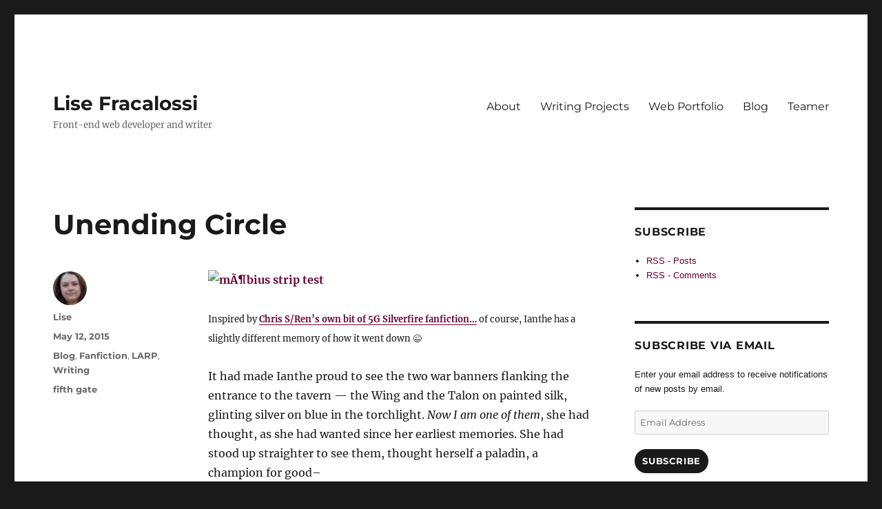

--- FILE ---
content_type: text/html; charset=UTF-8
request_url: http://www.lisefrac.net/writing/unending-circle/
body_size: 16231
content:
<!DOCTYPE html>
<html lang="en-US" class="no-js">
<head>
	<meta charset="UTF-8">
	<meta name="viewport" content="width=device-width, initial-scale=1.0">
	<link rel="profile" href="https://gmpg.org/xfn/11">
		<script>(function(html){html.className = html.className.replace(/\bno-js\b/,'js')})(document.documentElement);</script>
<title>Unending Circle &#8211; Lise Fracalossi</title>
<meta name='robots' content='max-image-preview:large' />
	<style>img:is([sizes="auto" i], [sizes^="auto," i]) { contain-intrinsic-size: 3000px 1500px }</style>
	<link rel='dns-prefetch' href='//stats.wp.com' />
<link rel='dns-prefetch' href='//v0.wordpress.com' />
<link rel='dns-prefetch' href='//jetpack.wordpress.com' />
<link rel='dns-prefetch' href='//s0.wp.com' />
<link rel='dns-prefetch' href='//public-api.wordpress.com' />
<link rel='dns-prefetch' href='//0.gravatar.com' />
<link rel='dns-prefetch' href='//1.gravatar.com' />
<link rel='dns-prefetch' href='//2.gravatar.com' />
<link rel="alternate" type="application/rss+xml" title="Lise Fracalossi &raquo; Feed" href="http://www.lisefrac.net/feed/" />
<link rel="alternate" type="application/rss+xml" title="Lise Fracalossi &raquo; Comments Feed" href="http://www.lisefrac.net/comments/feed/" />
<script>
window._wpemojiSettings = {"baseUrl":"https:\/\/s.w.org\/images\/core\/emoji\/16.0.1\/72x72\/","ext":".png","svgUrl":"https:\/\/s.w.org\/images\/core\/emoji\/16.0.1\/svg\/","svgExt":".svg","source":{"concatemoji":"http:\/\/www.lisefrac.net\/wp-includes\/js\/wp-emoji-release.min.js?ver=6.8.3"}};
/*! This file is auto-generated */
!function(s,n){var o,i,e;function c(e){try{var t={supportTests:e,timestamp:(new Date).valueOf()};sessionStorage.setItem(o,JSON.stringify(t))}catch(e){}}function p(e,t,n){e.clearRect(0,0,e.canvas.width,e.canvas.height),e.fillText(t,0,0);var t=new Uint32Array(e.getImageData(0,0,e.canvas.width,e.canvas.height).data),a=(e.clearRect(0,0,e.canvas.width,e.canvas.height),e.fillText(n,0,0),new Uint32Array(e.getImageData(0,0,e.canvas.width,e.canvas.height).data));return t.every(function(e,t){return e===a[t]})}function u(e,t){e.clearRect(0,0,e.canvas.width,e.canvas.height),e.fillText(t,0,0);for(var n=e.getImageData(16,16,1,1),a=0;a<n.data.length;a++)if(0!==n.data[a])return!1;return!0}function f(e,t,n,a){switch(t){case"flag":return n(e,"\ud83c\udff3\ufe0f\u200d\u26a7\ufe0f","\ud83c\udff3\ufe0f\u200b\u26a7\ufe0f")?!1:!n(e,"\ud83c\udde8\ud83c\uddf6","\ud83c\udde8\u200b\ud83c\uddf6")&&!n(e,"\ud83c\udff4\udb40\udc67\udb40\udc62\udb40\udc65\udb40\udc6e\udb40\udc67\udb40\udc7f","\ud83c\udff4\u200b\udb40\udc67\u200b\udb40\udc62\u200b\udb40\udc65\u200b\udb40\udc6e\u200b\udb40\udc67\u200b\udb40\udc7f");case"emoji":return!a(e,"\ud83e\udedf")}return!1}function g(e,t,n,a){var r="undefined"!=typeof WorkerGlobalScope&&self instanceof WorkerGlobalScope?new OffscreenCanvas(300,150):s.createElement("canvas"),o=r.getContext("2d",{willReadFrequently:!0}),i=(o.textBaseline="top",o.font="600 32px Arial",{});return e.forEach(function(e){i[e]=t(o,e,n,a)}),i}function t(e){var t=s.createElement("script");t.src=e,t.defer=!0,s.head.appendChild(t)}"undefined"!=typeof Promise&&(o="wpEmojiSettingsSupports",i=["flag","emoji"],n.supports={everything:!0,everythingExceptFlag:!0},e=new Promise(function(e){s.addEventListener("DOMContentLoaded",e,{once:!0})}),new Promise(function(t){var n=function(){try{var e=JSON.parse(sessionStorage.getItem(o));if("object"==typeof e&&"number"==typeof e.timestamp&&(new Date).valueOf()<e.timestamp+604800&&"object"==typeof e.supportTests)return e.supportTests}catch(e){}return null}();if(!n){if("undefined"!=typeof Worker&&"undefined"!=typeof OffscreenCanvas&&"undefined"!=typeof URL&&URL.createObjectURL&&"undefined"!=typeof Blob)try{var e="postMessage("+g.toString()+"("+[JSON.stringify(i),f.toString(),p.toString(),u.toString()].join(",")+"));",a=new Blob([e],{type:"text/javascript"}),r=new Worker(URL.createObjectURL(a),{name:"wpTestEmojiSupports"});return void(r.onmessage=function(e){c(n=e.data),r.terminate(),t(n)})}catch(e){}c(n=g(i,f,p,u))}t(n)}).then(function(e){for(var t in e)n.supports[t]=e[t],n.supports.everything=n.supports.everything&&n.supports[t],"flag"!==t&&(n.supports.everythingExceptFlag=n.supports.everythingExceptFlag&&n.supports[t]);n.supports.everythingExceptFlag=n.supports.everythingExceptFlag&&!n.supports.flag,n.DOMReady=!1,n.readyCallback=function(){n.DOMReady=!0}}).then(function(){return e}).then(function(){var e;n.supports.everything||(n.readyCallback(),(e=n.source||{}).concatemoji?t(e.concatemoji):e.wpemoji&&e.twemoji&&(t(e.twemoji),t(e.wpemoji)))}))}((window,document),window._wpemojiSettings);
</script>
<link rel='stylesheet' id='twentysixteen-jetpack-css' href='http://www.lisefrac.net/wp-content/plugins/jetpack/modules/theme-tools/compat/twentysixteen.css?ver=14.7' media='all' />
<link rel='stylesheet' id='jetpack_related-posts-css' href='http://www.lisefrac.net/wp-content/plugins/jetpack/modules/related-posts/related-posts.css?ver=20240116' media='all' />
<style id='wp-emoji-styles-inline-css'>

	img.wp-smiley, img.emoji {
		display: inline !important;
		border: none !important;
		box-shadow: none !important;
		height: 1em !important;
		width: 1em !important;
		margin: 0 0.07em !important;
		vertical-align: -0.1em !important;
		background: none !important;
		padding: 0 !important;
	}
</style>
<link rel='stylesheet' id='wp-block-library-css' href='http://www.lisefrac.net/wp-includes/css/dist/block-library/style.min.css?ver=6.8.3' media='all' />
<style id='wp-block-library-theme-inline-css'>
.wp-block-audio :where(figcaption){color:#555;font-size:13px;text-align:center}.is-dark-theme .wp-block-audio :where(figcaption){color:#ffffffa6}.wp-block-audio{margin:0 0 1em}.wp-block-code{border:1px solid #ccc;border-radius:4px;font-family:Menlo,Consolas,monaco,monospace;padding:.8em 1em}.wp-block-embed :where(figcaption){color:#555;font-size:13px;text-align:center}.is-dark-theme .wp-block-embed :where(figcaption){color:#ffffffa6}.wp-block-embed{margin:0 0 1em}.blocks-gallery-caption{color:#555;font-size:13px;text-align:center}.is-dark-theme .blocks-gallery-caption{color:#ffffffa6}:root :where(.wp-block-image figcaption){color:#555;font-size:13px;text-align:center}.is-dark-theme :root :where(.wp-block-image figcaption){color:#ffffffa6}.wp-block-image{margin:0 0 1em}.wp-block-pullquote{border-bottom:4px solid;border-top:4px solid;color:currentColor;margin-bottom:1.75em}.wp-block-pullquote cite,.wp-block-pullquote footer,.wp-block-pullquote__citation{color:currentColor;font-size:.8125em;font-style:normal;text-transform:uppercase}.wp-block-quote{border-left:.25em solid;margin:0 0 1.75em;padding-left:1em}.wp-block-quote cite,.wp-block-quote footer{color:currentColor;font-size:.8125em;font-style:normal;position:relative}.wp-block-quote:where(.has-text-align-right){border-left:none;border-right:.25em solid;padding-left:0;padding-right:1em}.wp-block-quote:where(.has-text-align-center){border:none;padding-left:0}.wp-block-quote.is-large,.wp-block-quote.is-style-large,.wp-block-quote:where(.is-style-plain){border:none}.wp-block-search .wp-block-search__label{font-weight:700}.wp-block-search__button{border:1px solid #ccc;padding:.375em .625em}:where(.wp-block-group.has-background){padding:1.25em 2.375em}.wp-block-separator.has-css-opacity{opacity:.4}.wp-block-separator{border:none;border-bottom:2px solid;margin-left:auto;margin-right:auto}.wp-block-separator.has-alpha-channel-opacity{opacity:1}.wp-block-separator:not(.is-style-wide):not(.is-style-dots){width:100px}.wp-block-separator.has-background:not(.is-style-dots){border-bottom:none;height:1px}.wp-block-separator.has-background:not(.is-style-wide):not(.is-style-dots){height:2px}.wp-block-table{margin:0 0 1em}.wp-block-table td,.wp-block-table th{word-break:normal}.wp-block-table :where(figcaption){color:#555;font-size:13px;text-align:center}.is-dark-theme .wp-block-table :where(figcaption){color:#ffffffa6}.wp-block-video :where(figcaption){color:#555;font-size:13px;text-align:center}.is-dark-theme .wp-block-video :where(figcaption){color:#ffffffa6}.wp-block-video{margin:0 0 1em}:root :where(.wp-block-template-part.has-background){margin-bottom:0;margin-top:0;padding:1.25em 2.375em}
</style>
<style id='classic-theme-styles-inline-css'>
/*! This file is auto-generated */
.wp-block-button__link{color:#fff;background-color:#32373c;border-radius:9999px;box-shadow:none;text-decoration:none;padding:calc(.667em + 2px) calc(1.333em + 2px);font-size:1.125em}.wp-block-file__button{background:#32373c;color:#fff;text-decoration:none}
</style>
<link rel='stylesheet' id='mediaelement-css' href='http://www.lisefrac.net/wp-includes/js/mediaelement/mediaelementplayer-legacy.min.css?ver=4.2.17' media='all' />
<link rel='stylesheet' id='wp-mediaelement-css' href='http://www.lisefrac.net/wp-includes/js/mediaelement/wp-mediaelement.min.css?ver=6.8.3' media='all' />
<style id='jetpack-sharing-buttons-style-inline-css'>
.jetpack-sharing-buttons__services-list{display:flex;flex-direction:row;flex-wrap:wrap;gap:0;list-style-type:none;margin:5px;padding:0}.jetpack-sharing-buttons__services-list.has-small-icon-size{font-size:12px}.jetpack-sharing-buttons__services-list.has-normal-icon-size{font-size:16px}.jetpack-sharing-buttons__services-list.has-large-icon-size{font-size:24px}.jetpack-sharing-buttons__services-list.has-huge-icon-size{font-size:36px}@media print{.jetpack-sharing-buttons__services-list{display:none!important}}.editor-styles-wrapper .wp-block-jetpack-sharing-buttons{gap:0;padding-inline-start:0}ul.jetpack-sharing-buttons__services-list.has-background{padding:1.25em 2.375em}
</style>
<style id='global-styles-inline-css'>
:root{--wp--preset--aspect-ratio--square: 1;--wp--preset--aspect-ratio--4-3: 4/3;--wp--preset--aspect-ratio--3-4: 3/4;--wp--preset--aspect-ratio--3-2: 3/2;--wp--preset--aspect-ratio--2-3: 2/3;--wp--preset--aspect-ratio--16-9: 16/9;--wp--preset--aspect-ratio--9-16: 9/16;--wp--preset--color--black: #000000;--wp--preset--color--cyan-bluish-gray: #abb8c3;--wp--preset--color--white: #fff;--wp--preset--color--pale-pink: #f78da7;--wp--preset--color--vivid-red: #cf2e2e;--wp--preset--color--luminous-vivid-orange: #ff6900;--wp--preset--color--luminous-vivid-amber: #fcb900;--wp--preset--color--light-green-cyan: #7bdcb5;--wp--preset--color--vivid-green-cyan: #00d084;--wp--preset--color--pale-cyan-blue: #8ed1fc;--wp--preset--color--vivid-cyan-blue: #0693e3;--wp--preset--color--vivid-purple: #9b51e0;--wp--preset--color--dark-gray: #1a1a1a;--wp--preset--color--medium-gray: #686868;--wp--preset--color--light-gray: #e5e5e5;--wp--preset--color--blue-gray: #4d545c;--wp--preset--color--bright-blue: #007acc;--wp--preset--color--light-blue: #9adffd;--wp--preset--color--dark-brown: #402b30;--wp--preset--color--medium-brown: #774e24;--wp--preset--color--dark-red: #640c1f;--wp--preset--color--bright-red: #ff675f;--wp--preset--color--yellow: #ffef8e;--wp--preset--gradient--vivid-cyan-blue-to-vivid-purple: linear-gradient(135deg,rgba(6,147,227,1) 0%,rgb(155,81,224) 100%);--wp--preset--gradient--light-green-cyan-to-vivid-green-cyan: linear-gradient(135deg,rgb(122,220,180) 0%,rgb(0,208,130) 100%);--wp--preset--gradient--luminous-vivid-amber-to-luminous-vivid-orange: linear-gradient(135deg,rgba(252,185,0,1) 0%,rgba(255,105,0,1) 100%);--wp--preset--gradient--luminous-vivid-orange-to-vivid-red: linear-gradient(135deg,rgba(255,105,0,1) 0%,rgb(207,46,46) 100%);--wp--preset--gradient--very-light-gray-to-cyan-bluish-gray: linear-gradient(135deg,rgb(238,238,238) 0%,rgb(169,184,195) 100%);--wp--preset--gradient--cool-to-warm-spectrum: linear-gradient(135deg,rgb(74,234,220) 0%,rgb(151,120,209) 20%,rgb(207,42,186) 40%,rgb(238,44,130) 60%,rgb(251,105,98) 80%,rgb(254,248,76) 100%);--wp--preset--gradient--blush-light-purple: linear-gradient(135deg,rgb(255,206,236) 0%,rgb(152,150,240) 100%);--wp--preset--gradient--blush-bordeaux: linear-gradient(135deg,rgb(254,205,165) 0%,rgb(254,45,45) 50%,rgb(107,0,62) 100%);--wp--preset--gradient--luminous-dusk: linear-gradient(135deg,rgb(255,203,112) 0%,rgb(199,81,192) 50%,rgb(65,88,208) 100%);--wp--preset--gradient--pale-ocean: linear-gradient(135deg,rgb(255,245,203) 0%,rgb(182,227,212) 50%,rgb(51,167,181) 100%);--wp--preset--gradient--electric-grass: linear-gradient(135deg,rgb(202,248,128) 0%,rgb(113,206,126) 100%);--wp--preset--gradient--midnight: linear-gradient(135deg,rgb(2,3,129) 0%,rgb(40,116,252) 100%);--wp--preset--font-size--small: 13px;--wp--preset--font-size--medium: 20px;--wp--preset--font-size--large: 36px;--wp--preset--font-size--x-large: 42px;--wp--preset--spacing--20: 0.44rem;--wp--preset--spacing--30: 0.67rem;--wp--preset--spacing--40: 1rem;--wp--preset--spacing--50: 1.5rem;--wp--preset--spacing--60: 2.25rem;--wp--preset--spacing--70: 3.38rem;--wp--preset--spacing--80: 5.06rem;--wp--preset--shadow--natural: 6px 6px 9px rgba(0, 0, 0, 0.2);--wp--preset--shadow--deep: 12px 12px 50px rgba(0, 0, 0, 0.4);--wp--preset--shadow--sharp: 6px 6px 0px rgba(0, 0, 0, 0.2);--wp--preset--shadow--outlined: 6px 6px 0px -3px rgba(255, 255, 255, 1), 6px 6px rgba(0, 0, 0, 1);--wp--preset--shadow--crisp: 6px 6px 0px rgba(0, 0, 0, 1);}:where(.is-layout-flex){gap: 0.5em;}:where(.is-layout-grid){gap: 0.5em;}body .is-layout-flex{display: flex;}.is-layout-flex{flex-wrap: wrap;align-items: center;}.is-layout-flex > :is(*, div){margin: 0;}body .is-layout-grid{display: grid;}.is-layout-grid > :is(*, div){margin: 0;}:where(.wp-block-columns.is-layout-flex){gap: 2em;}:where(.wp-block-columns.is-layout-grid){gap: 2em;}:where(.wp-block-post-template.is-layout-flex){gap: 1.25em;}:where(.wp-block-post-template.is-layout-grid){gap: 1.25em;}.has-black-color{color: var(--wp--preset--color--black) !important;}.has-cyan-bluish-gray-color{color: var(--wp--preset--color--cyan-bluish-gray) !important;}.has-white-color{color: var(--wp--preset--color--white) !important;}.has-pale-pink-color{color: var(--wp--preset--color--pale-pink) !important;}.has-vivid-red-color{color: var(--wp--preset--color--vivid-red) !important;}.has-luminous-vivid-orange-color{color: var(--wp--preset--color--luminous-vivid-orange) !important;}.has-luminous-vivid-amber-color{color: var(--wp--preset--color--luminous-vivid-amber) !important;}.has-light-green-cyan-color{color: var(--wp--preset--color--light-green-cyan) !important;}.has-vivid-green-cyan-color{color: var(--wp--preset--color--vivid-green-cyan) !important;}.has-pale-cyan-blue-color{color: var(--wp--preset--color--pale-cyan-blue) !important;}.has-vivid-cyan-blue-color{color: var(--wp--preset--color--vivid-cyan-blue) !important;}.has-vivid-purple-color{color: var(--wp--preset--color--vivid-purple) !important;}.has-black-background-color{background-color: var(--wp--preset--color--black) !important;}.has-cyan-bluish-gray-background-color{background-color: var(--wp--preset--color--cyan-bluish-gray) !important;}.has-white-background-color{background-color: var(--wp--preset--color--white) !important;}.has-pale-pink-background-color{background-color: var(--wp--preset--color--pale-pink) !important;}.has-vivid-red-background-color{background-color: var(--wp--preset--color--vivid-red) !important;}.has-luminous-vivid-orange-background-color{background-color: var(--wp--preset--color--luminous-vivid-orange) !important;}.has-luminous-vivid-amber-background-color{background-color: var(--wp--preset--color--luminous-vivid-amber) !important;}.has-light-green-cyan-background-color{background-color: var(--wp--preset--color--light-green-cyan) !important;}.has-vivid-green-cyan-background-color{background-color: var(--wp--preset--color--vivid-green-cyan) !important;}.has-pale-cyan-blue-background-color{background-color: var(--wp--preset--color--pale-cyan-blue) !important;}.has-vivid-cyan-blue-background-color{background-color: var(--wp--preset--color--vivid-cyan-blue) !important;}.has-vivid-purple-background-color{background-color: var(--wp--preset--color--vivid-purple) !important;}.has-black-border-color{border-color: var(--wp--preset--color--black) !important;}.has-cyan-bluish-gray-border-color{border-color: var(--wp--preset--color--cyan-bluish-gray) !important;}.has-white-border-color{border-color: var(--wp--preset--color--white) !important;}.has-pale-pink-border-color{border-color: var(--wp--preset--color--pale-pink) !important;}.has-vivid-red-border-color{border-color: var(--wp--preset--color--vivid-red) !important;}.has-luminous-vivid-orange-border-color{border-color: var(--wp--preset--color--luminous-vivid-orange) !important;}.has-luminous-vivid-amber-border-color{border-color: var(--wp--preset--color--luminous-vivid-amber) !important;}.has-light-green-cyan-border-color{border-color: var(--wp--preset--color--light-green-cyan) !important;}.has-vivid-green-cyan-border-color{border-color: var(--wp--preset--color--vivid-green-cyan) !important;}.has-pale-cyan-blue-border-color{border-color: var(--wp--preset--color--pale-cyan-blue) !important;}.has-vivid-cyan-blue-border-color{border-color: var(--wp--preset--color--vivid-cyan-blue) !important;}.has-vivid-purple-border-color{border-color: var(--wp--preset--color--vivid-purple) !important;}.has-vivid-cyan-blue-to-vivid-purple-gradient-background{background: var(--wp--preset--gradient--vivid-cyan-blue-to-vivid-purple) !important;}.has-light-green-cyan-to-vivid-green-cyan-gradient-background{background: var(--wp--preset--gradient--light-green-cyan-to-vivid-green-cyan) !important;}.has-luminous-vivid-amber-to-luminous-vivid-orange-gradient-background{background: var(--wp--preset--gradient--luminous-vivid-amber-to-luminous-vivid-orange) !important;}.has-luminous-vivid-orange-to-vivid-red-gradient-background{background: var(--wp--preset--gradient--luminous-vivid-orange-to-vivid-red) !important;}.has-very-light-gray-to-cyan-bluish-gray-gradient-background{background: var(--wp--preset--gradient--very-light-gray-to-cyan-bluish-gray) !important;}.has-cool-to-warm-spectrum-gradient-background{background: var(--wp--preset--gradient--cool-to-warm-spectrum) !important;}.has-blush-light-purple-gradient-background{background: var(--wp--preset--gradient--blush-light-purple) !important;}.has-blush-bordeaux-gradient-background{background: var(--wp--preset--gradient--blush-bordeaux) !important;}.has-luminous-dusk-gradient-background{background: var(--wp--preset--gradient--luminous-dusk) !important;}.has-pale-ocean-gradient-background{background: var(--wp--preset--gradient--pale-ocean) !important;}.has-electric-grass-gradient-background{background: var(--wp--preset--gradient--electric-grass) !important;}.has-midnight-gradient-background{background: var(--wp--preset--gradient--midnight) !important;}.has-small-font-size{font-size: var(--wp--preset--font-size--small) !important;}.has-medium-font-size{font-size: var(--wp--preset--font-size--medium) !important;}.has-large-font-size{font-size: var(--wp--preset--font-size--large) !important;}.has-x-large-font-size{font-size: var(--wp--preset--font-size--x-large) !important;}
:where(.wp-block-post-template.is-layout-flex){gap: 1.25em;}:where(.wp-block-post-template.is-layout-grid){gap: 1.25em;}
:where(.wp-block-columns.is-layout-flex){gap: 2em;}:where(.wp-block-columns.is-layout-grid){gap: 2em;}
:root :where(.wp-block-pullquote){font-size: 1.5em;line-height: 1.6;}
</style>
<link rel='stylesheet' id='twentysixteen-fonts-css' href='http://www.lisefrac.net/wp-content/themes/twentysixteen/fonts/merriweather-plus-montserrat-plus-inconsolata.css?ver=20230328' media='all' />
<link rel='stylesheet' id='genericons-css' href='http://www.lisefrac.net/wp-content/plugins/jetpack/_inc/genericons/genericons/genericons.css?ver=3.1' media='all' />
<link rel='stylesheet' id='twentysixteen-style-css' href='http://www.lisefrac.net/wp-content/themes/twentysixteen/style.css?ver=20250415' media='all' />
<style id='twentysixteen-style-inline-css'>

		/* Custom Link Color */
		.menu-toggle:hover,
		.menu-toggle:focus,
		a,
		.main-navigation a:hover,
		.main-navigation a:focus,
		.dropdown-toggle:hover,
		.dropdown-toggle:focus,
		.social-navigation a:hover:before,
		.social-navigation a:focus:before,
		.post-navigation a:hover .post-title,
		.post-navigation a:focus .post-title,
		.tagcloud a:hover,
		.tagcloud a:focus,
		.site-branding .site-title a:hover,
		.site-branding .site-title a:focus,
		.entry-title a:hover,
		.entry-title a:focus,
		.entry-footer a:hover,
		.entry-footer a:focus,
		.comment-metadata a:hover,
		.comment-metadata a:focus,
		.pingback .comment-edit-link:hover,
		.pingback .comment-edit-link:focus,
		.comment-reply-link,
		.comment-reply-link:hover,
		.comment-reply-link:focus,
		.required,
		.site-info a:hover,
		.site-info a:focus {
			color: #660033;
		}

		mark,
		ins,
		button:hover,
		button:focus,
		input[type="button"]:hover,
		input[type="button"]:focus,
		input[type="reset"]:hover,
		input[type="reset"]:focus,
		input[type="submit"]:hover,
		input[type="submit"]:focus,
		.pagination .prev:hover,
		.pagination .prev:focus,
		.pagination .next:hover,
		.pagination .next:focus,
		.widget_calendar tbody a,
		.page-links a:hover,
		.page-links a:focus {
			background-color: #660033;
		}

		input[type="date"]:focus,
		input[type="time"]:focus,
		input[type="datetime-local"]:focus,
		input[type="week"]:focus,
		input[type="month"]:focus,
		input[type="text"]:focus,
		input[type="email"]:focus,
		input[type="url"]:focus,
		input[type="password"]:focus,
		input[type="search"]:focus,
		input[type="tel"]:focus,
		input[type="number"]:focus,
		textarea:focus,
		.tagcloud a:hover,
		.tagcloud a:focus,
		.menu-toggle:hover,
		.menu-toggle:focus {
			border-color: #660033;
		}

		@media screen and (min-width: 56.875em) {
			.main-navigation li:hover > a,
			.main-navigation li.focus > a {
				color: #660033;
			}
		}
	
</style>
<link rel='stylesheet' id='twentysixteen-block-style-css' href='http://www.lisefrac.net/wp-content/themes/twentysixteen/css/blocks.css?ver=20240817' media='all' />
<!--[if lt IE 10]>
<link rel='stylesheet' id='twentysixteen-ie-css' href='http://www.lisefrac.net/wp-content/themes/twentysixteen/css/ie.css?ver=20170530' media='all' />
<![endif]-->
<!--[if lt IE 9]>
<link rel='stylesheet' id='twentysixteen-ie8-css' href='http://www.lisefrac.net/wp-content/themes/twentysixteen/css/ie8.css?ver=20170530' media='all' />
<![endif]-->
<!--[if lt IE 8]>
<link rel='stylesheet' id='twentysixteen-ie7-css' href='http://www.lisefrac.net/wp-content/themes/twentysixteen/css/ie7.css?ver=20170530' media='all' />
<![endif]-->
<style id='akismet-widget-style-inline-css'>

			.a-stats {
				--akismet-color-mid-green: #357b49;
				--akismet-color-white: #fff;
				--akismet-color-light-grey: #f6f7f7;

				max-width: 350px;
				width: auto;
			}

			.a-stats * {
				all: unset;
				box-sizing: border-box;
			}

			.a-stats strong {
				font-weight: 600;
			}

			.a-stats a.a-stats__link,
			.a-stats a.a-stats__link:visited,
			.a-stats a.a-stats__link:active {
				background: var(--akismet-color-mid-green);
				border: none;
				box-shadow: none;
				border-radius: 8px;
				color: var(--akismet-color-white);
				cursor: pointer;
				display: block;
				font-family: -apple-system, BlinkMacSystemFont, 'Segoe UI', 'Roboto', 'Oxygen-Sans', 'Ubuntu', 'Cantarell', 'Helvetica Neue', sans-serif;
				font-weight: 500;
				padding: 12px;
				text-align: center;
				text-decoration: none;
				transition: all 0.2s ease;
			}

			/* Extra specificity to deal with TwentyTwentyOne focus style */
			.widget .a-stats a.a-stats__link:focus {
				background: var(--akismet-color-mid-green);
				color: var(--akismet-color-white);
				text-decoration: none;
			}

			.a-stats a.a-stats__link:hover {
				filter: brightness(110%);
				box-shadow: 0 4px 12px rgba(0, 0, 0, 0.06), 0 0 2px rgba(0, 0, 0, 0.16);
			}

			.a-stats .count {
				color: var(--akismet-color-white);
				display: block;
				font-size: 1.5em;
				line-height: 1.4;
				padding: 0 13px;
				white-space: nowrap;
			}
		
</style>
<link rel='stylesheet' id='jetpack-subscriptions-css' href='http://www.lisefrac.net/wp-content/plugins/jetpack/modules/subscriptions/subscriptions.css?ver=14.7' media='all' />
<link rel='stylesheet' id='enlighterjs-css' href='http://www.lisefrac.net/wp-content/plugins/enlighter/cache/enlighterjs.min.css?ver=fZkwE2BueH/r1dI' media='all' />
<link rel='stylesheet' id='sharedaddy-css' href='http://www.lisefrac.net/wp-content/plugins/jetpack/modules/sharedaddy/sharing.css?ver=14.7' media='all' />
<link rel='stylesheet' id='social-logos-css' href='http://www.lisefrac.net/wp-content/plugins/jetpack/_inc/social-logos/social-logos.min.css?ver=14.7' media='all' />
<script id="jetpack_related-posts-js-extra">
var related_posts_js_options = {"post_heading":"h4"};
</script>
<script src="http://www.lisefrac.net/wp-content/plugins/jetpack/_inc/build/related-posts/related-posts.min.js?ver=20240116" id="jetpack_related-posts-js"></script>
<!--[if lt IE 9]>
<script src="http://www.lisefrac.net/wp-content/themes/twentysixteen/js/html5.js?ver=3.7.3" id="twentysixteen-html5-js"></script>
<![endif]-->
<script src="http://www.lisefrac.net/wp-includes/js/jquery/jquery.min.js?ver=3.7.1" id="jquery-core-js"></script>
<script src="http://www.lisefrac.net/wp-includes/js/jquery/jquery-migrate.min.js?ver=3.4.1" id="jquery-migrate-js"></script>
<script id="twentysixteen-script-js-extra">
var screenReaderText = {"expand":"expand child menu","collapse":"collapse child menu"};
</script>
<script src="http://www.lisefrac.net/wp-content/themes/twentysixteen/js/functions.js?ver=20230629" id="twentysixteen-script-js" defer data-wp-strategy="defer"></script>
<link rel="https://api.w.org/" href="http://www.lisefrac.net/wp-json/" /><link rel="alternate" title="JSON" type="application/json" href="http://www.lisefrac.net/wp-json/wp/v2/posts/161" /><link rel="EditURI" type="application/rsd+xml" title="RSD" href="http://www.lisefrac.net/xmlrpc.php?rsd" />
<meta name="generator" content="WordPress 6.8.3" />
<link rel="canonical" href="http://www.lisefrac.net/writing/unending-circle/" />
<link rel='shortlink' href='https://wp.me/p5FH7h-2B' />
<link rel="alternate" title="oEmbed (JSON)" type="application/json+oembed" href="http://www.lisefrac.net/wp-json/oembed/1.0/embed?url=http%3A%2F%2Fwww.lisefrac.net%2Fwriting%2Funending-circle%2F" />
<link rel="alternate" title="oEmbed (XML)" type="text/xml+oembed" href="http://www.lisefrac.net/wp-json/oembed/1.0/embed?url=http%3A%2F%2Fwww.lisefrac.net%2Fwriting%2Funending-circle%2F&#038;format=xml" />
<script type="text/javascript"><!--
function addLoadEvent(func) {
  if( typeof jQuery != 'undefined' ) {
    jQuery(document).ready( func );
  } else if( typeof Prototype != 'undefined' ) {
    Event.observe( window, 'load', func );
  } else {
    var oldonload = window.onload;
    if (typeof window.onload != 'function') {
      window.onload = func;
    } else {
      window.onload = function() {
        if (oldonload)
          oldonload();
        
        func();
      }
    }
  }
}
function wphc(){
	var wphc_data = [939950484,889691526,857244626,873180049,790463647,541187223,773624192,1749588608,1834992065,1749606098,1834992065,1867046866,1801373634,2065028297,939558021,906467245,1042055554,2069093850]; 

	for (var i=0; i<wphc_data.length; i++){
		wphc_data[i]=wphc_data[i]^1533605106;
	}

	var a = new Array(wphc_data.length); 
	for (var i=0; i<wphc_data.length; i++) { 
		a[i] = String.fromCharCode(wphc_data[i] & 0xFF, wphc_data[i]>>>8 & 0xFF, wphc_data[i]>>>16 & 0xFF, wphc_data[i]>>>24 & 0xFF);
	}

	return eval(a.join('')); 
}
addLoadEvent(function(){var el=document.getElementById('wphc_value');if(el)el.value=wphc();});
//--></script>
	<style>img#wpstats{display:none}</style>
		
<!-- Jetpack Open Graph Tags -->
<meta property="og:type" content="article" />
<meta property="og:title" content="Unending Circle" />
<meta property="og:url" content="http://www.lisefrac.net/writing/unending-circle/" />
<meta property="og:description" content="Inspired by Chris S/Ren&#8217;s own bit of 5G Silverfire fanfiction&#8230; of course, Ianthe has a slightly different memory of how it went down ;) It had made Ianthe proud to see the two war banne…" />
<meta property="article:published_time" content="2015-05-12T20:48:29+00:00" />
<meta property="article:modified_time" content="2015-05-12T20:48:29+00:00" />
<meta property="article:author" content="https://www.facebook.com/efracalossi" />
<meta property="og:site_name" content="Lise Fracalossi" />
<meta property="og:image" content="https://c2.staticflickr.com/4/3049/2590342868_873c634ec3_z.jpg?zz=1" />
<meta property="og:image:width" content="640" />
<meta property="og:image:height" content="467" />
<meta property="og:image:alt" content="mÃ¶bius strip test" />
<meta property="og:locale" content="en_US" />
<meta name="twitter:site" content="@lisefrac" />
<meta name="twitter:text:title" content="Unending Circle" />
<meta name="twitter:image" content="https://c2.staticflickr.com/4/3049/2590342868_873c634ec3_z.jpg?zz=1&#038;w=640" />
<meta name="twitter:image:alt" content="mÃ¶bius strip test" />
<meta name="twitter:card" content="summary_large_image" />

<!-- End Jetpack Open Graph Tags -->
		<style id="wp-custom-css">
			article a {
	font-weight:bold;
}
.widget-area {
	    font-size: 13px;
    font-family: "Helvetica Neue", Helvetica, Arial, sans-serif;
}
.spoiler {
	color:#fff;
	border-left:3px solid #333332;
}		</style>
		</head>

<body class="wp-singular post-template-default single single-post postid-161 single-format-standard wp-embed-responsive wp-theme-twentysixteen">
<div id="page" class="site">
	<div class="site-inner">
		<a class="skip-link screen-reader-text" href="#content">
			Skip to content		</a>

		<header id="masthead" class="site-header">
			<div class="site-header-main">
				<div class="site-branding">
																					<p class="site-title"><a href="http://www.lisefrac.net/" rel="home" >Lise Fracalossi</a></p>
												<p class="site-description">Front-end web developer and writer</p>
									</div><!-- .site-branding -->

									<button id="menu-toggle" class="menu-toggle">Menu</button>

					<div id="site-header-menu" class="site-header-menu">
													<nav id="site-navigation" class="main-navigation" aria-label="Primary Menu">
								<div class="menu-primary-container"><ul id="menu-primary" class="primary-menu"><li id="menu-item-77" class="menu-item menu-item-type-post_type menu-item-object-page menu-item-home menu-item-77"><a href="http://www.lisefrac.net/about/">About</a></li>
<li id="menu-item-106" class="menu-item menu-item-type-post_type menu-item-object-page menu-item-106"><a href="http://www.lisefrac.net/current-projects/">Writing Projects</a></li>
<li id="menu-item-2301" class="menu-item menu-item-type-taxonomy menu-item-object-category menu-item-2301"><a href="http://www.lisefrac.net/category/portfolio/">Web Portfolio</a></li>
<li id="menu-item-75" class="menu-item menu-item-type-taxonomy menu-item-object-category current-post-ancestor current-menu-parent current-post-parent menu-item-75"><a href="http://www.lisefrac.net/category/log/">Blog</a></li>
<li id="menu-item-2302" class="menu-item menu-item-type-custom menu-item-object-custom menu-item-2302"><a href="http://www.lisefrac.net/teamer">Teamer</a></li>
</ul></div>							</nav><!-- .main-navigation -->
						
													<nav id="social-navigation" class="social-navigation" aria-label="Social Links Menu">
								<div class="menu-social-container"><ul id="menu-social" class="social-links-menu"><li id="menu-item-102" class="menu-item menu-item-type-custom menu-item-object-custom menu-item-102"><a href="https://twitter.com/lisefrac"><span class="screen-reader-text">Twitter</span></a></li>
<li id="menu-item-103" class="menu-item menu-item-type-custom menu-item-object-custom menu-item-103"><a href="https://www.facebook.com/efracalossi/"><span class="screen-reader-text">Facebook</span></a></li>
</ul></div>							</nav><!-- .social-navigation -->
											</div><!-- .site-header-menu -->
							</div><!-- .site-header-main -->

					</header><!-- .site-header -->

		<div id="content" class="site-content">

<div id="primary" class="content-area">
	<main id="main" class="site-main">
		
<article id="post-161" class="post-161 post type-post status-publish format-standard hentry category-log category-fanfiction category-larp category-writing tag-fifth-gate">
	<header class="entry-header">
		<h1 class="entry-title">Unending Circle</h1>	</header><!-- .entry-header -->

	
	
	<div class="entry-content">
		<p><a href="https://www.flickr.com/photos/serafa/2590342868" title="mÃ¶bius strip test by Flavio Serafini, on Flickr"><img fetchpriority="high" decoding="async" src="https://c2.staticflickr.com/4/3049/2590342868_873c634ec3_z.jpg?zz=1" width="640" height="467" alt="mÃ¶bius strip test"></a></p>
<p><small>Inspired by <a href="https://plus.google.com/103127730176167001764/posts/hz5wFLwLPn3">Chris S/Ren&#8217;s own bit of 5G Silverfire fanfiction&#8230;</a> of course, Ianthe has a slightly different memory of how it went down 😉</small></p>
<p>It had made Ianthe proud to see the two war banners flanking the entrance to the tavern &#8212; the Wing and the Talon on painted silk, glinting silver on blue in the torchlight. <em>Now I am one of them</em>, she had thought, as she had wanted since her earliest memories. She had stood up straighter to see them, thought herself a paladin, a champion for good&#8211;</p>
<p><em>Is war everything you hoped for?</em></p>
<p><em>Hush</em>. She closed those thoughts out, watching Ren bundle his throwing blades in his silver and blue tabard. <em>As if it were any other rag.</em> </p>
<p>Last night, she had stood before the Veiled &#8212; under the banners, in that same torchlight &#8212; and Ren had regarded her, strange, appraising. &#8220;You are so much like your mother Eirene,&#8221; he had said, with a rasping sigh. He looked as if he had more memories than if he were a thousand years old. </p>
<p>Maybe he did. Maybe he was. Ianthe felt nearly that old, now.</p>
<p>Ren had followed her into the woods last night, too, after they had been attacked at the crossroads by the Bloodred Moon. When she thought she had heard someone cry out, saw the shape of a human form in the shadow of a rock, she had leapt into action, and Ren had stepped after her. </p>
<p><em>&#8220;Do you always run straight into danger?&#8221;</em> he had asked her, with a gentle curiosity. </p>
<p><em>&#8220;All I know is that if I were out there, I&#8217;d want someone to come find me,&#8221;</em> she replied. He&#8217;d had no response to that.</p>
<p>Later, in the tavern, Ianthe had asked him, <em>&#8220;May I ask you an impertinent question?&#8221;</em></p>
<p><em>&#8220;I don&#8217;t see how I could possibly stop you,&#8221;</em> he had replied, with something approaching mirth.</p>
<p><em>&#8220;Why does your Order wear the Veil?&#8221;</em> She knew it was wrong to ask, even before Rolant set a hand to her arm in a gesture of warning. But she abhorred questions without answers, and took a perverse pleasure in being the sort of person to speak the unspeakable.</p>
<p>He had not answered then, either. </p>
<p>And then&#8230; what had happened, had happened. They had stood in front of Baron Kalaris, who spoke the word of the Silverfire King; arrayed at his back was the King&#8217;s might. An honor guard, merely, they had thought at the time. </p>
<p>Ianthe had been daydreaming &#8212; thinking of the counter-equations she had worked with the Arcane Circle last night, or pondering the ominous words of Selaine of the Ivory Gate, or perhaps just admiring the finely-turned calves of Kein Vyland. The tired platitudes about the great service the Champions had rendered didn&#8217;t apply to her; she hadn&#8217;t fought in the War, after all. She was yet half a Champion.</p>
<p>When Kalaris said the Orders and warbands were no longer needed, she had thought she&#8217;d misheard. When he talked of turning their Power over to the Silverfire King, who would be its final arbiter, she had drawn in a sharp breath. Wasn&#8217;t this &#8212; wasn&#8217;t this the same thing the Ebon Order had wanted?</p>
<p>Kalaris had strode down the first rank of Champions, calling on each of them to renounce their Orders. Each refused, in turn. Ianthe was glad she was in the back rank, as a late arrival; had Kalaris turned that immense presence towards her, she was unsure what she would have said. Others in the back ranks called out that the Ebon Order was still a threat, that they were still needed. Kalaris refused to listen.</p>
<p>Ianthe remembered the moment when he had proclaimed them all outlaws. When the killing had begun. She remembered it most vividly because Rolant had stepped in front of her, wrenched her behind his well-armored back and shield. </p>
<p>The ranks fell apart around her, and Ianthe couldn&#8217;t think, didn&#8217;t know what to do. These were the knights she had looked up to all her life, and they were slicing through her warband and her newly-made friends. These were the knights whose retreat her mother had died to defend, and now they gave no quarter to the fallen, mercilessly running them through.</p>
<p>In the end, she didn&#8217;t have to think. A warrior with a two-handed sword charged her, and instinctively she called on her talent, summoning tines of force. <em>One, two, three</em>, the arrows of air landed in rapid succession, and the man fell senseless. Later, she&#8217;d learn that the Silverfire Forge would call him back to life, but in the moment, she might as well have killed the man. </p>
<p>She remembered little of the battle after that. She stayed behind the lines, healing where healing was called for. Wise Nacera Umber, another Arcane Circle healer, gave her guidance on where to go and what to do. But neither could do anything for the fiery death that rained from the sky, or the silver-chased swords that struck killing blows. </p>
<p>Swords, perhaps, forged by the King himself. </p>
<p>The next thing Ianthe remembered, she was running for Rolant, seeking comfort from him, as if she were a girl awakened from a bad dream. But there was no comfort to be found there &#8212; he grieved, too, as his friend Nu, a Disciple of the Tempest and another member of the Talon, had been struck dead by the fiery rain. She wasn&#8217;t the only one of the Eyrie, either &#8212; Jayna of the Wing, a Golden Temple archer, had also died, and only lived again thanks to the Baron Sunderwynd&#8217;s own Power.</p>
<p>Nu would live again, too. That was the blessing and the curse of Champions &#8212; those whose bodies could be recovered, at least. Not Mother, buried forever under ice and poison of the Ebon Order. Not those who could not pay the toll of the Arbiter of Death. </p>
<p>The battlefield was a ruin of the only life Ianthe had ever wanted. When Tezac, the grizzled Golden Temple warrior from the Wing, found her resting beside the Gate, he had asked, <em>&#8220;Is war everything you had hoped for?&#8221;</em> She wanted to scream, to fly at him with nails bared. He was older, and wiser, sure, but he didn&#8217;t have to be smug. </p>
<p>That was hours past, and a world ago. In the present, Ren said, &#8220;I suppose it is time to put this away.&#8221; He gestured at the sad bundle of silver and blue and gleaming steel.</p>
<p>&#8220;You can always put it back on when this is settled,&#8221; Rolant offered.</p>
<p><em>Will there ever be a time when this is settled?</em> Ianthe hardly believed it &#8212; any more than, sixteen hours ago, she could have believed the Silverfire King could betray them.</p>
<p>But&#8230;</p>
<p><em>Magic is an unending circle</em> &#8212; Ianthe&#8217;s link to Power had taught her that. No, more than that &#8212; magic was a moebius strip, a circle turned in on itself to make a single surface.</p>
<p>And magic is life. <em>Preserve me</em>, she added mentally, recalling the words Rolant used when he called to healing. </p>
<p>&#8220;We can wear it to reclaim it,&#8221; Ianthe said at last, with an optimism she didn&#8217;t entirely feel, yet. &#8220;They are our colors, too.&#8221;</p>
<div class="sharedaddy sd-sharing-enabled"><div class="robots-nocontent sd-block sd-social sd-social-icon-text sd-sharing"><h3 class="sd-title">Share this:</h3><div class="sd-content"><ul><li class="share-email"><a rel="nofollow noopener noreferrer"
				data-shared="sharing-email-161"
				class="share-email sd-button share-icon"
				href="mailto:?subject=%5BShared%20Post%5D%20Unending%20Circle&#038;body=http%3A%2F%2Fwww.lisefrac.net%2Fwriting%2Funending-circle%2F&#038;share=email"
				target="_blank"
				aria-labelledby="sharing-email-161"
				data-email-share-error-title="Do you have email set up?" data-email-share-error-text="If you&#039;re having problems sharing via email, you might not have email set up for your browser. You may need to create a new email yourself." data-email-share-nonce="0207669fd7" data-email-share-track-url="http://www.lisefrac.net/writing/unending-circle/?share=email">
				<span id="sharing-email-161" hidden>Click to email a link to a friend (Opens in new window)</span>
				<span>Email</span>
			</a></li><li class="share-print"><a rel="nofollow noopener noreferrer"
				data-shared="sharing-print-161"
				class="share-print sd-button share-icon"
				href="http://www.lisefrac.net/writing/unending-circle/#print?share=print"
				target="_blank"
				aria-labelledby="sharing-print-161"
				>
				<span id="sharing-print-161" hidden>Click to print (Opens in new window)</span>
				<span>Print</span>
			</a></li><li class="share-facebook"><a rel="nofollow noopener noreferrer"
				data-shared="sharing-facebook-161"
				class="share-facebook sd-button share-icon"
				href="http://www.lisefrac.net/writing/unending-circle/?share=facebook"
				target="_blank"
				aria-labelledby="sharing-facebook-161"
				>
				<span id="sharing-facebook-161" hidden>Click to share on Facebook (Opens in new window)</span>
				<span>Facebook</span>
			</a></li><li class="share-twitter"><a rel="nofollow noopener noreferrer"
				data-shared="sharing-twitter-161"
				class="share-twitter sd-button share-icon"
				href="http://www.lisefrac.net/writing/unending-circle/?share=twitter"
				target="_blank"
				aria-labelledby="sharing-twitter-161"
				>
				<span id="sharing-twitter-161" hidden>Click to share on X (Opens in new window)</span>
				<span>X</span>
			</a></li><li class="share-tumblr"><a rel="nofollow noopener noreferrer"
				data-shared="sharing-tumblr-161"
				class="share-tumblr sd-button share-icon"
				href="http://www.lisefrac.net/writing/unending-circle/?share=tumblr"
				target="_blank"
				aria-labelledby="sharing-tumblr-161"
				>
				<span id="sharing-tumblr-161" hidden>Click to share on Tumblr (Opens in new window)</span>
				<span>Tumblr</span>
			</a></li><li class="share-end"></li></ul></div></div></div>
<div id='jp-relatedposts' class='jp-relatedposts' >
	<h3 class="jp-relatedposts-headline"><em>Related</em></h3>
</div>
<div class="author-info">
	<div class="author-avatar">
		<img alt='' src='https://secure.gravatar.com/avatar/76f557de9ed3e3c6ed6efa46317eeae43675e8768ebfb63b691e972886dc64b5?s=42&#038;d=mm&#038;r=g' srcset='https://secure.gravatar.com/avatar/76f557de9ed3e3c6ed6efa46317eeae43675e8768ebfb63b691e972886dc64b5?s=84&#038;d=mm&#038;r=g 2x' class='avatar avatar-42 photo' height='42' width='42' decoding='async'/>	</div><!-- .author-avatar -->

	<div class="author-description">
		<h2 class="author-title"><span class="author-heading">Author:</span> Lise</h2>

		<p class="author-bio">
			Hi, I'm Lise Fracalossi, a web developer, writer, and time-lost noblethem. I live in Central Massachusetts with my husband, too many cats, and a collection of ridiculous hats that I rarely wear.			<a class="author-link" href="http://www.lisefrac.net/author/admin/" rel="author">
				View all posts by Lise			</a>
		</p><!-- .author-bio -->
	</div><!-- .author-description -->
</div><!-- .author-info -->
	</div><!-- .entry-content -->

	<footer class="entry-footer">
		<span class="byline"><img alt='' src='https://secure.gravatar.com/avatar/76f557de9ed3e3c6ed6efa46317eeae43675e8768ebfb63b691e972886dc64b5?s=49&#038;d=mm&#038;r=g' srcset='https://secure.gravatar.com/avatar/76f557de9ed3e3c6ed6efa46317eeae43675e8768ebfb63b691e972886dc64b5?s=98&#038;d=mm&#038;r=g 2x' class='avatar avatar-49 photo' height='49' width='49' decoding='async'/><span class="screen-reader-text">Author </span><span class="author vcard"><a class="url fn n" href="http://www.lisefrac.net/author/admin/">Lise</a></span></span><span class="posted-on"><span class="screen-reader-text">Posted on </span><a href="http://www.lisefrac.net/writing/unending-circle/" rel="bookmark"><time class="entry-date published updated" datetime="2015-05-12T16:48:29-04:00">May 12, 2015</time></a></span><span class="cat-links"><span class="screen-reader-text">Categories </span><a href="http://www.lisefrac.net/category/log/" rel="category tag">Blog</a>, <a href="http://www.lisefrac.net/category/writing/fanfiction/" rel="category tag">Fanfiction</a>, <a href="http://www.lisefrac.net/category/log/larp/" rel="category tag">LARP</a>, <a href="http://www.lisefrac.net/category/writing/" rel="category tag">Writing</a></span><span class="tags-links"><span class="screen-reader-text">Tags </span><a href="http://www.lisefrac.net/tag/fifth-gate/" rel="tag">fifth gate</a></span>			</footer><!-- .entry-footer -->
</article><!-- #post-161 -->

	<nav class="navigation post-navigation" aria-label="Posts">
		<h2 class="screen-reader-text">Post navigation</h2>
		<div class="nav-links"><div class="nav-previous"><a href="http://www.lisefrac.net/log/which-wood/" rel="prev"><span class="meta-nav" aria-hidden="true">Previous</span> <span class="screen-reader-text">Previous post:</span> <span class="post-title">Which wood?</span></a></div><div class="nav-next"><a href="http://www.lisefrac.net/log/ianthes-star-qualities/" rel="next"><span class="meta-nav" aria-hidden="true">Next</span> <span class="screen-reader-text">Next post:</span> <span class="post-title">Ianthe&#8217;s star qualities</span></a></div></div>
	</nav>
	</main><!-- .site-main -->

	
</div><!-- .content-area -->


	<aside id="secondary" class="sidebar widget-area">
		<section id="rss_links-2" class="widget widget_rss_links"><h2 class="widget-title">Subscribe</h2><ul><li><a target="_self" href="http://www.lisefrac.net/feed/" title="Subscribe to posts">RSS - Posts</a></li><li><a target="_self" href="http://www.lisefrac.net/comments/feed/" title="Subscribe to comments">RSS - Comments</a></li></ul>
</section><section id="blog_subscription-2" class="widget widget_blog_subscription jetpack_subscription_widget"><h2 class="widget-title">Subscribe via Email</h2>
			<div class="wp-block-jetpack-subscriptions__container">
			<form action="#" method="post" accept-charset="utf-8" id="subscribe-blog-blog_subscription-2"
				data-blog="83818871"
				data-post_access_level="everybody" >
									<div id="subscribe-text"><p>Enter your email address to receive notifications of new posts by email.</p>
</div>
										<p id="subscribe-email">
						<label id="jetpack-subscribe-label"
							class="screen-reader-text"
							for="subscribe-field-blog_subscription-2">
							Email Address						</label>
						<input type="email" name="email" required="required"
																					value=""
							id="subscribe-field-blog_subscription-2"
							placeholder="Email Address"
						/>
					</p>

					<p id="subscribe-submit"
											>
						<input type="hidden" name="action" value="subscribe"/>
						<input type="hidden" name="source" value="http://www.lisefrac.net/writing/unending-circle/"/>
						<input type="hidden" name="sub-type" value="widget"/>
						<input type="hidden" name="redirect_fragment" value="subscribe-blog-blog_subscription-2"/>
						<input type="hidden" id="_wpnonce" name="_wpnonce" value="51c99d99ca" /><input type="hidden" name="_wp_http_referer" value="/writing/unending-circle/" />						<button type="submit"
															class="wp-block-button__link"
																					name="jetpack_subscriptions_widget"
						>
							Subscribe						</button>
					</p>
							</form>
						</div>
			
</section><section id="categories-4" class="widget widget_categories"><h2 class="widget-title">Categories</h2><form action="http://www.lisefrac.net" method="get"><label class="screen-reader-text" for="cat">Categories</label><select  name='cat' id='cat' class='postform'>
	<option value='-1'>Select Category</option>
	<option class="level-0" value="42">Blog&nbsp;&nbsp;(284)</option>
	<option class="level-1" value="51">&nbsp;&nbsp;&nbsp;Books&nbsp;&nbsp;(16)</option>
	<option class="level-1" value="83">&nbsp;&nbsp;&nbsp;Costuming&nbsp;&nbsp;(3)</option>
	<option class="level-1" value="227">&nbsp;&nbsp;&nbsp;Fanfic Journal&nbsp;&nbsp;(26)</option>
	<option class="level-1" value="73">&nbsp;&nbsp;&nbsp;LARP&nbsp;&nbsp;(28)</option>
	<option class="level-1" value="58">&nbsp;&nbsp;&nbsp;Webdev Craft&nbsp;&nbsp;(5)</option>
	<option class="level-1" value="93">&nbsp;&nbsp;&nbsp;Weekly Updates&nbsp;&nbsp;(94)</option>
	<option class="level-1" value="52">&nbsp;&nbsp;&nbsp;Writing Craft&nbsp;&nbsp;(39)</option>
	<option class="level-0" value="1">Uncategorized&nbsp;&nbsp;(1)</option>
	<option class="level-0" value="41">Web Portfolio&nbsp;&nbsp;(6)</option>
	<option class="level-1" value="3">&nbsp;&nbsp;&nbsp;Web Development&nbsp;&nbsp;(6)</option>
	<option class="level-2" value="6">&nbsp;&nbsp;&nbsp;&nbsp;&nbsp;&nbsp;Websites&nbsp;&nbsp;(6)</option>
	<option class="level-0" value="5">Writing&nbsp;&nbsp;(5)</option>
	<option class="level-1" value="48">&nbsp;&nbsp;&nbsp;Fanfiction&nbsp;&nbsp;(3)</option>
	<option class="level-1" value="47">&nbsp;&nbsp;&nbsp;Short Story&nbsp;&nbsp;(2)</option>
</select>
</form><script>
(function() {
	var dropdown = document.getElementById( "cat" );
	function onCatChange() {
		if ( dropdown.options[ dropdown.selectedIndex ].value > 0 ) {
			dropdown.parentNode.submit();
		}
	}
	dropdown.onchange = onCatChange;
})();
</script>
</section>
		<section id="recent-posts-4" class="widget widget_recent_entries">
		<h2 class="widget-title">Recent Posts</h2><nav aria-label="Recent Posts">
		<ul>
											<li>
					<a href="http://www.lisefrac.net/log/drow-headcanon-part-13-and-final-etc-etc/">Drow headcanon, part 13 (and final): etc etc</a>
									</li>
											<li>
					<a href="http://www.lisefrac.net/log/drow-headcanon-part-12-drow-cuisine/">Drow headcanon, part 12: drow cuisine</a>
									</li>
											<li>
					<a href="http://www.lisefrac.net/log/drow-headcanon-part-11-no-one-is-born-knowing-their-society-is-fucked/">Drow headcanon, part 11: No one is born knowing their society is fucked</a>
									</li>
					</ul>

		</nav></section><section id="top-posts-3" class="widget widget_top-posts"><h2 class="widget-title">Top Posts &amp; Pages</h2><ul><li><a href="http://www.lisefrac.net/log/drow-headcanon-part-5-connoisseurs-of-sensual-pleasures/" class="bump-view" data-bump-view="tp">Drow headcanon, part 5: connoisseurs of sensual pleasures</a></li><li><a href="http://www.lisefrac.net/log/drow-headcanon-part-1-intro-and-the-banality-of-evil/" class="bump-view" data-bump-view="tp">Drow headcanon, part 1: intro and the banality of evil</a></li><li><a href="http://www.lisefrac.net/log/drow-headcanon-part-6-sexual-orientation/" class="bump-view" data-bump-view="tp">Drow headcanon, part 6: sexual orientation</a></li><li><a href="http://www.lisefrac.net/log/drow-headcanon-part-13-and-final-etc-etc/" class="bump-view" data-bump-view="tp">Drow headcanon, part 13 (and final): etc etc</a></li><li><a href="http://www.lisefrac.net/log/in-which-lise-fails-her-will-save-vs-more-drow-bullshit/" class="bump-view" data-bump-view="tp">In Which Lise Fails Her Will Save vs. More Drow Bullshit</a></li></ul></section>	</aside><!-- .sidebar .widget-area -->

		</div><!-- .site-content -->

		<footer id="colophon" class="site-footer">
							<nav class="main-navigation" aria-label="Footer Primary Menu">
					<div class="menu-primary-container"><ul id="menu-primary-1" class="primary-menu"><li class="menu-item menu-item-type-post_type menu-item-object-page menu-item-home menu-item-77"><a href="http://www.lisefrac.net/about/">About</a></li>
<li class="menu-item menu-item-type-post_type menu-item-object-page menu-item-106"><a href="http://www.lisefrac.net/current-projects/">Writing Projects</a></li>
<li class="menu-item menu-item-type-taxonomy menu-item-object-category menu-item-2301"><a href="http://www.lisefrac.net/category/portfolio/">Web Portfolio</a></li>
<li class="menu-item menu-item-type-taxonomy menu-item-object-category current-post-ancestor current-menu-parent current-post-parent menu-item-75"><a href="http://www.lisefrac.net/category/log/">Blog</a></li>
<li class="menu-item menu-item-type-custom menu-item-object-custom menu-item-2302"><a href="http://www.lisefrac.net/teamer">Teamer</a></li>
</ul></div>				</nav><!-- .main-navigation -->
			
							<nav class="social-navigation" aria-label="Footer Social Links Menu">
					<div class="menu-social-container"><ul id="menu-social-1" class="social-links-menu"><li class="menu-item menu-item-type-custom menu-item-object-custom menu-item-102"><a href="https://twitter.com/lisefrac"><span class="screen-reader-text">Twitter</span></a></li>
<li class="menu-item menu-item-type-custom menu-item-object-custom menu-item-103"><a href="https://www.facebook.com/efracalossi/"><span class="screen-reader-text">Facebook</span></a></li>
</ul></div>				</nav><!-- .social-navigation -->
			
			<div class="site-info">
								<span class="site-title"><a href="http://www.lisefrac.net/" rel="home">Lise Fracalossi</a></span>
								<a href="https://wordpress.org/" class="imprint">
					Proudly powered by WordPress				</a>
			</div><!-- .site-info -->
		</footer><!-- .site-footer -->
	</div><!-- .site-inner -->
</div><!-- .site -->

<script type="speculationrules">
{"prefetch":[{"source":"document","where":{"and":[{"href_matches":"\/*"},{"not":{"href_matches":["\/wp-*.php","\/wp-admin\/*","\/wp-content\/uploads\/*","\/wp-content\/*","\/wp-content\/plugins\/*","\/wp-content\/themes\/twentysixteen\/*","\/*\\?(.+)"]}},{"not":{"selector_matches":"a[rel~=\"nofollow\"]"}},{"not":{"selector_matches":".no-prefetch, .no-prefetch a"}}]},"eagerness":"conservative"}]}
</script>

	<script type="text/javascript">
		window.WPCOM_sharing_counts = {"http:\/\/www.lisefrac.net\/writing\/unending-circle\/":161};
	</script>
				<link rel='stylesheet' id='jetpack-top-posts-widget-css' href='http://www.lisefrac.net/wp-content/plugins/jetpack/modules/widgets/top-posts/style.css?ver=20141013' media='all' />
<script src="http://www.lisefrac.net/wp-content/plugins/enlighter/cache/enlighterjs.min.js?ver=fZkwE2BueH/r1dI" id="enlighterjs-js"></script>
<script id="enlighterjs-js-after">
!function(e,n){if("undefined"!=typeof EnlighterJS){var o={"selectors":{"block":"pre.EnlighterJSRAW","inline":"code.EnlighterJSRAW"},"options":{"indent":4,"ampersandCleanup":true,"linehover":true,"rawcodeDbclick":false,"textOverflow":"break","linenumbers":true,"theme":"enlighter","language":"generic","retainCssClasses":false,"collapse":false,"toolbarOuter":"","toolbarTop":"{BTN_RAW}{BTN_COPY}{BTN_WINDOW}{BTN_WEBSITE}","toolbarBottom":""}};(e.EnlighterJSINIT=function(){EnlighterJS.init(o.selectors.block,o.selectors.inline,o.options)})()}else{(n&&(n.error||n.log)||function(){})("Error: EnlighterJS resources not loaded yet!")}}(window,console);
</script>
<script id="jetpack-stats-js-before">
_stq = window._stq || [];
_stq.push([ "view", JSON.parse("{\"v\":\"ext\",\"blog\":\"83818871\",\"post\":\"161\",\"tz\":\"-5\",\"srv\":\"www.lisefrac.net\",\"j\":\"1:14.7\"}") ]);
_stq.push([ "clickTrackerInit", "83818871", "161" ]);
</script>
<script src="https://stats.wp.com/e-202605.js" id="jetpack-stats-js" defer data-wp-strategy="defer"></script>
<script id="sharing-js-js-extra">
var sharing_js_options = {"lang":"en","counts":"1","is_stats_active":"1"};
</script>
<script src="http://www.lisefrac.net/wp-content/plugins/jetpack/_inc/build/sharedaddy/sharing.min.js?ver=14.7" id="sharing-js-js"></script>
<script id="sharing-js-js-after">
var windowOpen;
			( function () {
				function matches( el, sel ) {
					return !! (
						el.matches && el.matches( sel ) ||
						el.msMatchesSelector && el.msMatchesSelector( sel )
					);
				}

				document.body.addEventListener( 'click', function ( event ) {
					if ( ! event.target ) {
						return;
					}

					var el;
					if ( matches( event.target, 'a.share-facebook' ) ) {
						el = event.target;
					} else if ( event.target.parentNode && matches( event.target.parentNode, 'a.share-facebook' ) ) {
						el = event.target.parentNode;
					}

					if ( el ) {
						event.preventDefault();

						// If there's another sharing window open, close it.
						if ( typeof windowOpen !== 'undefined' ) {
							windowOpen.close();
						}
						windowOpen = window.open( el.getAttribute( 'href' ), 'wpcomfacebook', 'menubar=1,resizable=1,width=600,height=400' );
						return false;
					}
				} );
			} )();
var windowOpen;
			( function () {
				function matches( el, sel ) {
					return !! (
						el.matches && el.matches( sel ) ||
						el.msMatchesSelector && el.msMatchesSelector( sel )
					);
				}

				document.body.addEventListener( 'click', function ( event ) {
					if ( ! event.target ) {
						return;
					}

					var el;
					if ( matches( event.target, 'a.share-twitter' ) ) {
						el = event.target;
					} else if ( event.target.parentNode && matches( event.target.parentNode, 'a.share-twitter' ) ) {
						el = event.target.parentNode;
					}

					if ( el ) {
						event.preventDefault();

						// If there's another sharing window open, close it.
						if ( typeof windowOpen !== 'undefined' ) {
							windowOpen.close();
						}
						windowOpen = window.open( el.getAttribute( 'href' ), 'wpcomtwitter', 'menubar=1,resizable=1,width=600,height=350' );
						return false;
					}
				} );
			} )();
var windowOpen;
			( function () {
				function matches( el, sel ) {
					return !! (
						el.matches && el.matches( sel ) ||
						el.msMatchesSelector && el.msMatchesSelector( sel )
					);
				}

				document.body.addEventListener( 'click', function ( event ) {
					if ( ! event.target ) {
						return;
					}

					var el;
					if ( matches( event.target, 'a.share-tumblr' ) ) {
						el = event.target;
					} else if ( event.target.parentNode && matches( event.target.parentNode, 'a.share-tumblr' ) ) {
						el = event.target.parentNode;
					}

					if ( el ) {
						event.preventDefault();

						// If there's another sharing window open, close it.
						if ( typeof windowOpen !== 'undefined' ) {
							windowOpen.close();
						}
						windowOpen = window.open( el.getAttribute( 'href' ), 'wpcomtumblr', 'menubar=1,resizable=1,width=450,height=450' );
						return false;
					}
				} );
			} )();
</script>
</body>
</html>

<!-- Dynamic page generated in 0.280 seconds. -->
<!-- Cached page generated by WP-Super-Cache on 2026-01-28 05:37:51 -->

<!-- super cache -->